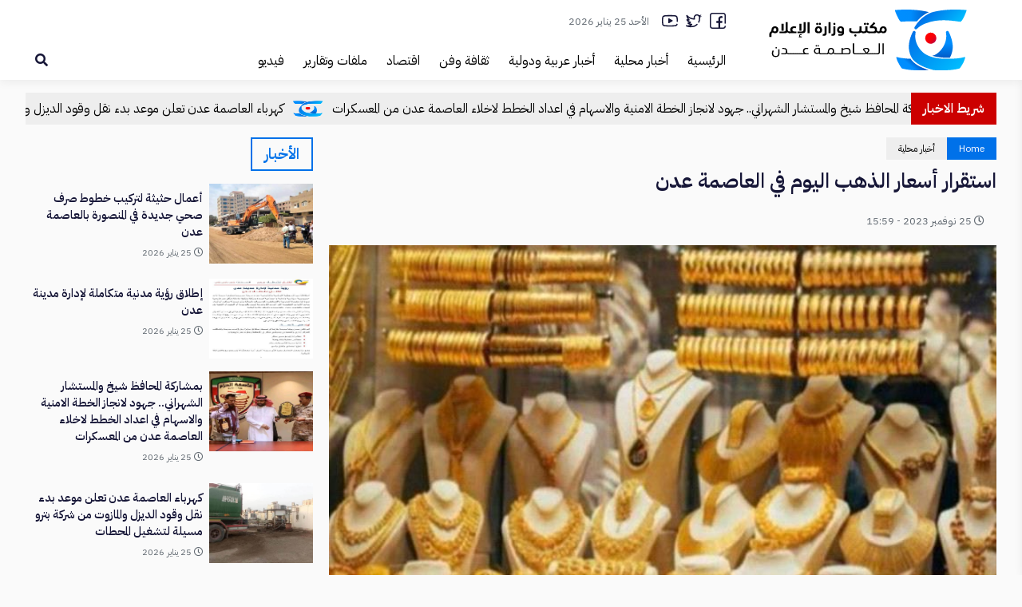

--- FILE ---
content_type: text/html; charset=UTF-8
request_url: https://adenmedia.org/11535
body_size: 17406
content:
<!-- 
    فَمَن يَعْمَلْ مِثْقَالَ ذَرَّةٍ خَيْرًا يَرَهُ
 -->
<!doctype html>
<html dir="rtl" lang="ar" prefix="og: https://ogp.me/ns#" class="no-js">

<head><style>img.lazy{min-height:1px}</style><link href="https://adenmedia.org/wp-content/plugins/w3-total-cache/pub/js/lazyload.min.js" as="script">
    <meta charset="UTF-8">
    <meta name="viewport" content="width=device-width, initial-scale=1">
    <meta name="theme-color" content="#0071e9">
    <link rel="icon" href="https://adenmedia.org/wp-content/uploads/2023/06/favicon-2.png" type="image/png" />
    <link rel="profile" href="https://gmpg.org/xfn/11">
    
<!-- تحسين محرك البحث بواسطة رانك ماث - https://rankmath.com/ -->
<title>استقرار أسعار الذهب اليوم في العاصمة عدن - مكتب وزارة الإعلام</title>
<meta name="robots" content="index, follow, max-snippet:-1, max-video-preview:-1, max-image-preview:large"/>
<link rel="canonical" href="https://adenmedia.org/11535" />
<meta property="og:locale" content="ar_AR" />
<meta property="og:type" content="article" />
<meta property="og:title" content="استقرار أسعار الذهب اليوم في العاصمة عدن - مكتب وزارة الإعلام" />
<meta property="og:description" content="العاصمة عدن “مكتب الإعلام” خاص: &nbsp; شهدت أسعار الذهب في أسواق العاصمة الجنوبية عدن، اليوم" />
<meta property="og:url" content="https://adenmedia.org/11535" />
<meta property="og:site_name" content="مكتب وزارة الإعلام - العاصمة عدن" />
<meta property="article:section" content="أخبار محلية" />
<meta property="og:image" content="https://adenmedia.org/wp-content/uploads/2023/11/20231125-adenmedia-2.jpg" />
<meta property="og:image:secure_url" content="https://adenmedia.org/wp-content/uploads/2023/11/20231125-adenmedia-2.jpg" />
<meta property="og:image:width" content="750" />
<meta property="og:image:height" content="430" />
<meta property="og:image:alt" content="استقرار أسعار الذهب اليوم في العاصمة عدن" />
<meta property="og:image:type" content="image/jpeg" />
<meta property="article:published_time" content="2023-11-25T15:59:29+03:00" />
<meta name="twitter:card" content="summary_large_image" />
<meta name="twitter:title" content="استقرار أسعار الذهب اليوم في العاصمة عدن - مكتب وزارة الإعلام" />
<meta name="twitter:description" content="العاصمة عدن “مكتب الإعلام” خاص: &nbsp; شهدت أسعار الذهب في أسواق العاصمة الجنوبية عدن، اليوم" />
<meta name="twitter:image" content="https://adenmedia.org/wp-content/uploads/2023/11/20231125-adenmedia-2.jpg" />
<meta name="twitter:label1" content="كُتب بواسطة" />
<meta name="twitter:data1" content="A.H" />
<meta name="twitter:label2" content="مدة القراءة" />
<meta name="twitter:data2" content="أقل من دقيقة" />
<script type="application/ld+json" class="rank-math-schema">{"@context":"https://schema.org","@graph":[{"@type":["GovernmentOrganization","Organization"],"@id":"https://adenmedia.org/#organization","name":"\u0645\u0643\u062a\u0628 \u0648\u0632\u0627\u0631\u0629 \u0627\u0644\u0625\u0639\u0644\u0627\u0645 - \u0627\u0644\u0639\u0627\u0635\u0645\u0629 \u0639\u062f\u0646","url":"https://adenmedia.org","logo":{"@type":"ImageObject","@id":"https://adenmedia.org/#logo","url":"https://adenmedia.org/wp-content/uploads/2023/06/favicon-1.png","contentUrl":"https://adenmedia.org/wp-content/uploads/2023/06/favicon-1.png","caption":"\u0645\u0643\u062a\u0628 \u0648\u0632\u0627\u0631\u0629 \u0627\u0644\u0625\u0639\u0644\u0627\u0645 - \u0627\u0644\u0639\u0627\u0635\u0645\u0629 \u0639\u062f\u0646","inLanguage":"ar","width":"257","height":"205"}},{"@type":"WebSite","@id":"https://adenmedia.org/#website","url":"https://adenmedia.org","name":"\u0645\u0643\u062a\u0628 \u0648\u0632\u0627\u0631\u0629 \u0627\u0644\u0625\u0639\u0644\u0627\u0645 - \u0627\u0644\u0639\u0627\u0635\u0645\u0629 \u0639\u062f\u0646","alternateName":"\u0645\u0643\u062a\u0628 \u0648\u0632\u0627\u0631\u0629 \u0627\u0644\u0625\u0639\u0644\u0627\u0645 \u0641\u064a \u0627\u0644\u0639\u0627\u0635\u0645\u0629 \u0639\u062f\u0646","publisher":{"@id":"https://adenmedia.org/#organization"},"inLanguage":"ar"},{"@type":"ImageObject","@id":"https://adenmedia.org/wp-content/uploads/2023/11/20231125-adenmedia-2.jpg","url":"https://adenmedia.org/wp-content/uploads/2023/11/20231125-adenmedia-2.jpg","width":"750","height":"430","inLanguage":"ar"},{"@type":"BreadcrumbList","@id":"https://adenmedia.org/11535#breadcrumb","itemListElement":[{"@type":"ListItem","position":"1","item":{"@id":"https://adenmedia.org","name":"\u0627\u0644\u0631\u0626\u064a\u0633\u064a\u0629"}},{"@type":"ListItem","position":"2","item":{"@id":"https://adenmedia.org/11535","name":"\u0627\u0633\u062a\u0642\u0631\u0627\u0631 \u0623\u0633\u0639\u0627\u0631 \u0627\u0644\u0630\u0647\u0628 \u0627\u0644\u064a\u0648\u0645 \u0641\u064a \u0627\u0644\u0639\u0627\u0635\u0645\u0629 \u0639\u062f\u0646"}}]},{"@type":"WebPage","@id":"https://adenmedia.org/11535#webpage","url":"https://adenmedia.org/11535","name":"\u0627\u0633\u062a\u0642\u0631\u0627\u0631 \u0623\u0633\u0639\u0627\u0631 \u0627\u0644\u0630\u0647\u0628 \u0627\u0644\u064a\u0648\u0645 \u0641\u064a \u0627\u0644\u0639\u0627\u0635\u0645\u0629 \u0639\u062f\u0646 - \u0645\u0643\u062a\u0628 \u0648\u0632\u0627\u0631\u0629 \u0627\u0644\u0625\u0639\u0644\u0627\u0645","datePublished":"2023-11-25T15:59:29+03:00","dateModified":"2023-11-25T15:59:29+03:00","isPartOf":{"@id":"https://adenmedia.org/#website"},"primaryImageOfPage":{"@id":"https://adenmedia.org/wp-content/uploads/2023/11/20231125-adenmedia-2.jpg"},"inLanguage":"ar","breadcrumb":{"@id":"https://adenmedia.org/11535#breadcrumb"}},{"@type":"Person","@id":"https://adenmedia.org/author/alaa","name":"A.H","url":"https://adenmedia.org/author/alaa","image":{"@type":"ImageObject","@id":"https://secure.gravatar.com/avatar/b0a262aae82081a4faaa0ec12ef047a79095e6dcb235a4d59cd3570618eb88a0?s=96&amp;d=mm&amp;r=g","url":"https://secure.gravatar.com/avatar/b0a262aae82081a4faaa0ec12ef047a79095e6dcb235a4d59cd3570618eb88a0?s=96&amp;d=mm&amp;r=g","caption":"A.H","inLanguage":"ar"},"worksFor":{"@id":"https://adenmedia.org/#organization"}},{"@type":"BlogPosting","headline":"\u0627\u0633\u062a\u0642\u0631\u0627\u0631 \u0623\u0633\u0639\u0627\u0631 \u0627\u0644\u0630\u0647\u0628 \u0627\u0644\u064a\u0648\u0645 \u0641\u064a \u0627\u0644\u0639\u0627\u0635\u0645\u0629 \u0639\u062f\u0646 - \u0645\u0643\u062a\u0628 \u0648\u0632\u0627\u0631\u0629 \u0627\u0644\u0625\u0639\u0644\u0627\u0645","datePublished":"2023-11-25T15:59:29+03:00","dateModified":"2023-11-25T15:59:29+03:00","author":{"@id":"https://adenmedia.org/author/alaa","name":"A.H"},"publisher":{"@id":"https://adenmedia.org/#organization"},"description":"\u0627\u0644\u0639\u0627\u0635\u0645\u0629 \u0639\u062f\u0646 \u201c\u0645\u0643\u062a\u0628 \u0627\u0644\u0625\u0639\u0644\u0627\u0645\u201d \u062e\u0627\u0635:","name":"\u0627\u0633\u062a\u0642\u0631\u0627\u0631 \u0623\u0633\u0639\u0627\u0631 \u0627\u0644\u0630\u0647\u0628 \u0627\u0644\u064a\u0648\u0645 \u0641\u064a \u0627\u0644\u0639\u0627\u0635\u0645\u0629 \u0639\u062f\u0646 - \u0645\u0643\u062a\u0628 \u0648\u0632\u0627\u0631\u0629 \u0627\u0644\u0625\u0639\u0644\u0627\u0645","@id":"https://adenmedia.org/11535#richSnippet","isPartOf":{"@id":"https://adenmedia.org/11535#webpage"},"image":{"@id":"https://adenmedia.org/wp-content/uploads/2023/11/20231125-adenmedia-2.jpg"},"inLanguage":"ar","mainEntityOfPage":{"@id":"https://adenmedia.org/11535#webpage"}}]}</script>
<!-- /إضافة تحسين محركات البحث لووردبريس Rank Math -->

<link rel='dns-prefetch' href='//use.fontawesome.com' />
<link rel="alternate" type="application/rss+xml" title="مكتب وزارة الإعلام &laquo; الخلاصة" href="https://adenmedia.org/feed" />
<link rel="alternate" type="application/rss+xml" title="مكتب وزارة الإعلام &laquo; خلاصة التعليقات" href="https://adenmedia.org/comments/feed" />
<link rel="alternate" title="oEmbed (JSON)" type="application/json+oembed" href="https://adenmedia.org/wp-json/oembed/1.0/embed?url=https%3A%2F%2Fadenmedia.org%2F11535" />
<link rel="alternate" title="oEmbed (XML)" type="text/xml+oembed" href="https://adenmedia.org/wp-json/oembed/1.0/embed?url=https%3A%2F%2Fadenmedia.org%2F11535&#038;format=xml" />
<meta property="og:title" content="استقرار أسعار الذهب اليوم في العاصمة عدن"/><meta property="og:description" content="استقرار أسعار الذهب اليوم في العاصمة عدن"/><meta property="og:type" content="article"/><meta property="og:url" content="https://adenmedia.org/11535"/><meta property="og:image" content="https://adenmedia.org/wp-content/uploads/2023/11/20231125-adenmedia-2.jpg"/><style id='wp-img-auto-sizes-contain-inline-css' type='text/css'>
img:is([sizes=auto i],[sizes^="auto," i]){contain-intrinsic-size:3000px 1500px}
/*# sourceURL=wp-img-auto-sizes-contain-inline-css */
</style>
<style id='wp-emoji-styles-inline-css' type='text/css'>

	img.wp-smiley, img.emoji {
		display: inline !important;
		border: none !important;
		box-shadow: none !important;
		height: 1em !important;
		width: 1em !important;
		margin: 0 0.07em !important;
		vertical-align: -0.1em !important;
		background: none !important;
		padding: 0 !important;
	}
/*# sourceURL=wp-emoji-styles-inline-css */
</style>
<style id='wp-block-library-inline-css' type='text/css'>
:root{--wp-block-synced-color:#7a00df;--wp-block-synced-color--rgb:122,0,223;--wp-bound-block-color:var(--wp-block-synced-color);--wp-editor-canvas-background:#ddd;--wp-admin-theme-color:#007cba;--wp-admin-theme-color--rgb:0,124,186;--wp-admin-theme-color-darker-10:#006ba1;--wp-admin-theme-color-darker-10--rgb:0,107,160.5;--wp-admin-theme-color-darker-20:#005a87;--wp-admin-theme-color-darker-20--rgb:0,90,135;--wp-admin-border-width-focus:2px}@media (min-resolution:192dpi){:root{--wp-admin-border-width-focus:1.5px}}.wp-element-button{cursor:pointer}:root .has-very-light-gray-background-color{background-color:#eee}:root .has-very-dark-gray-background-color{background-color:#313131}:root .has-very-light-gray-color{color:#eee}:root .has-very-dark-gray-color{color:#313131}:root .has-vivid-green-cyan-to-vivid-cyan-blue-gradient-background{background:linear-gradient(135deg,#00d084,#0693e3)}:root .has-purple-crush-gradient-background{background:linear-gradient(135deg,#34e2e4,#4721fb 50%,#ab1dfe)}:root .has-hazy-dawn-gradient-background{background:linear-gradient(135deg,#faaca8,#dad0ec)}:root .has-subdued-olive-gradient-background{background:linear-gradient(135deg,#fafae1,#67a671)}:root .has-atomic-cream-gradient-background{background:linear-gradient(135deg,#fdd79a,#004a59)}:root .has-nightshade-gradient-background{background:linear-gradient(135deg,#330968,#31cdcf)}:root .has-midnight-gradient-background{background:linear-gradient(135deg,#020381,#2874fc)}:root{--wp--preset--font-size--normal:16px;--wp--preset--font-size--huge:42px}.has-regular-font-size{font-size:1em}.has-larger-font-size{font-size:2.625em}.has-normal-font-size{font-size:var(--wp--preset--font-size--normal)}.has-huge-font-size{font-size:var(--wp--preset--font-size--huge)}.has-text-align-center{text-align:center}.has-text-align-left{text-align:left}.has-text-align-right{text-align:right}.has-fit-text{white-space:nowrap!important}#end-resizable-editor-section{display:none}.aligncenter{clear:both}.items-justified-left{justify-content:flex-start}.items-justified-center{justify-content:center}.items-justified-right{justify-content:flex-end}.items-justified-space-between{justify-content:space-between}.screen-reader-text{border:0;clip-path:inset(50%);height:1px;margin:-1px;overflow:hidden;padding:0;position:absolute;width:1px;word-wrap:normal!important}.screen-reader-text:focus{background-color:#ddd;clip-path:none;color:#444;display:block;font-size:1em;height:auto;left:5px;line-height:normal;padding:15px 23px 14px;text-decoration:none;top:5px;width:auto;z-index:100000}html :where(.has-border-color){border-style:solid}html :where([style*=border-top-color]){border-top-style:solid}html :where([style*=border-right-color]){border-right-style:solid}html :where([style*=border-bottom-color]){border-bottom-style:solid}html :where([style*=border-left-color]){border-left-style:solid}html :where([style*=border-width]){border-style:solid}html :where([style*=border-top-width]){border-top-style:solid}html :where([style*=border-right-width]){border-right-style:solid}html :where([style*=border-bottom-width]){border-bottom-style:solid}html :where([style*=border-left-width]){border-left-style:solid}html :where(img[class*=wp-image-]){height:auto;max-width:100%}:where(figure){margin:0 0 1em}html :where(.is-position-sticky){--wp-admin--admin-bar--position-offset:var(--wp-admin--admin-bar--height,0px)}@media screen and (max-width:600px){html :where(.is-position-sticky){--wp-admin--admin-bar--position-offset:0px}}

/*# sourceURL=wp-block-library-inline-css */
</style><style id='global-styles-inline-css' type='text/css'>
:root{--wp--preset--aspect-ratio--square: 1;--wp--preset--aspect-ratio--4-3: 4/3;--wp--preset--aspect-ratio--3-4: 3/4;--wp--preset--aspect-ratio--3-2: 3/2;--wp--preset--aspect-ratio--2-3: 2/3;--wp--preset--aspect-ratio--16-9: 16/9;--wp--preset--aspect-ratio--9-16: 9/16;--wp--preset--color--black: #000000;--wp--preset--color--cyan-bluish-gray: #abb8c3;--wp--preset--color--white: #ffffff;--wp--preset--color--pale-pink: #f78da7;--wp--preset--color--vivid-red: #cf2e2e;--wp--preset--color--luminous-vivid-orange: #ff6900;--wp--preset--color--luminous-vivid-amber: #fcb900;--wp--preset--color--light-green-cyan: #7bdcb5;--wp--preset--color--vivid-green-cyan: #00d084;--wp--preset--color--pale-cyan-blue: #8ed1fc;--wp--preset--color--vivid-cyan-blue: #0693e3;--wp--preset--color--vivid-purple: #9b51e0;--wp--preset--gradient--vivid-cyan-blue-to-vivid-purple: linear-gradient(135deg,rgb(6,147,227) 0%,rgb(155,81,224) 100%);--wp--preset--gradient--light-green-cyan-to-vivid-green-cyan: linear-gradient(135deg,rgb(122,220,180) 0%,rgb(0,208,130) 100%);--wp--preset--gradient--luminous-vivid-amber-to-luminous-vivid-orange: linear-gradient(135deg,rgb(252,185,0) 0%,rgb(255,105,0) 100%);--wp--preset--gradient--luminous-vivid-orange-to-vivid-red: linear-gradient(135deg,rgb(255,105,0) 0%,rgb(207,46,46) 100%);--wp--preset--gradient--very-light-gray-to-cyan-bluish-gray: linear-gradient(135deg,rgb(238,238,238) 0%,rgb(169,184,195) 100%);--wp--preset--gradient--cool-to-warm-spectrum: linear-gradient(135deg,rgb(74,234,220) 0%,rgb(151,120,209) 20%,rgb(207,42,186) 40%,rgb(238,44,130) 60%,rgb(251,105,98) 80%,rgb(254,248,76) 100%);--wp--preset--gradient--blush-light-purple: linear-gradient(135deg,rgb(255,206,236) 0%,rgb(152,150,240) 100%);--wp--preset--gradient--blush-bordeaux: linear-gradient(135deg,rgb(254,205,165) 0%,rgb(254,45,45) 50%,rgb(107,0,62) 100%);--wp--preset--gradient--luminous-dusk: linear-gradient(135deg,rgb(255,203,112) 0%,rgb(199,81,192) 50%,rgb(65,88,208) 100%);--wp--preset--gradient--pale-ocean: linear-gradient(135deg,rgb(255,245,203) 0%,rgb(182,227,212) 50%,rgb(51,167,181) 100%);--wp--preset--gradient--electric-grass: linear-gradient(135deg,rgb(202,248,128) 0%,rgb(113,206,126) 100%);--wp--preset--gradient--midnight: linear-gradient(135deg,rgb(2,3,129) 0%,rgb(40,116,252) 100%);--wp--preset--font-size--small: 13px;--wp--preset--font-size--medium: 20px;--wp--preset--font-size--large: 36px;--wp--preset--font-size--x-large: 42px;--wp--preset--spacing--20: 0.44rem;--wp--preset--spacing--30: 0.67rem;--wp--preset--spacing--40: 1rem;--wp--preset--spacing--50: 1.5rem;--wp--preset--spacing--60: 2.25rem;--wp--preset--spacing--70: 3.38rem;--wp--preset--spacing--80: 5.06rem;--wp--preset--shadow--natural: 6px 6px 9px rgba(0, 0, 0, 0.2);--wp--preset--shadow--deep: 12px 12px 50px rgba(0, 0, 0, 0.4);--wp--preset--shadow--sharp: 6px 6px 0px rgba(0, 0, 0, 0.2);--wp--preset--shadow--outlined: 6px 6px 0px -3px rgb(255, 255, 255), 6px 6px rgb(0, 0, 0);--wp--preset--shadow--crisp: 6px 6px 0px rgb(0, 0, 0);}:where(.is-layout-flex){gap: 0.5em;}:where(.is-layout-grid){gap: 0.5em;}body .is-layout-flex{display: flex;}.is-layout-flex{flex-wrap: wrap;align-items: center;}.is-layout-flex > :is(*, div){margin: 0;}body .is-layout-grid{display: grid;}.is-layout-grid > :is(*, div){margin: 0;}:where(.wp-block-columns.is-layout-flex){gap: 2em;}:where(.wp-block-columns.is-layout-grid){gap: 2em;}:where(.wp-block-post-template.is-layout-flex){gap: 1.25em;}:where(.wp-block-post-template.is-layout-grid){gap: 1.25em;}.has-black-color{color: var(--wp--preset--color--black) !important;}.has-cyan-bluish-gray-color{color: var(--wp--preset--color--cyan-bluish-gray) !important;}.has-white-color{color: var(--wp--preset--color--white) !important;}.has-pale-pink-color{color: var(--wp--preset--color--pale-pink) !important;}.has-vivid-red-color{color: var(--wp--preset--color--vivid-red) !important;}.has-luminous-vivid-orange-color{color: var(--wp--preset--color--luminous-vivid-orange) !important;}.has-luminous-vivid-amber-color{color: var(--wp--preset--color--luminous-vivid-amber) !important;}.has-light-green-cyan-color{color: var(--wp--preset--color--light-green-cyan) !important;}.has-vivid-green-cyan-color{color: var(--wp--preset--color--vivid-green-cyan) !important;}.has-pale-cyan-blue-color{color: var(--wp--preset--color--pale-cyan-blue) !important;}.has-vivid-cyan-blue-color{color: var(--wp--preset--color--vivid-cyan-blue) !important;}.has-vivid-purple-color{color: var(--wp--preset--color--vivid-purple) !important;}.has-black-background-color{background-color: var(--wp--preset--color--black) !important;}.has-cyan-bluish-gray-background-color{background-color: var(--wp--preset--color--cyan-bluish-gray) !important;}.has-white-background-color{background-color: var(--wp--preset--color--white) !important;}.has-pale-pink-background-color{background-color: var(--wp--preset--color--pale-pink) !important;}.has-vivid-red-background-color{background-color: var(--wp--preset--color--vivid-red) !important;}.has-luminous-vivid-orange-background-color{background-color: var(--wp--preset--color--luminous-vivid-orange) !important;}.has-luminous-vivid-amber-background-color{background-color: var(--wp--preset--color--luminous-vivid-amber) !important;}.has-light-green-cyan-background-color{background-color: var(--wp--preset--color--light-green-cyan) !important;}.has-vivid-green-cyan-background-color{background-color: var(--wp--preset--color--vivid-green-cyan) !important;}.has-pale-cyan-blue-background-color{background-color: var(--wp--preset--color--pale-cyan-blue) !important;}.has-vivid-cyan-blue-background-color{background-color: var(--wp--preset--color--vivid-cyan-blue) !important;}.has-vivid-purple-background-color{background-color: var(--wp--preset--color--vivid-purple) !important;}.has-black-border-color{border-color: var(--wp--preset--color--black) !important;}.has-cyan-bluish-gray-border-color{border-color: var(--wp--preset--color--cyan-bluish-gray) !important;}.has-white-border-color{border-color: var(--wp--preset--color--white) !important;}.has-pale-pink-border-color{border-color: var(--wp--preset--color--pale-pink) !important;}.has-vivid-red-border-color{border-color: var(--wp--preset--color--vivid-red) !important;}.has-luminous-vivid-orange-border-color{border-color: var(--wp--preset--color--luminous-vivid-orange) !important;}.has-luminous-vivid-amber-border-color{border-color: var(--wp--preset--color--luminous-vivid-amber) !important;}.has-light-green-cyan-border-color{border-color: var(--wp--preset--color--light-green-cyan) !important;}.has-vivid-green-cyan-border-color{border-color: var(--wp--preset--color--vivid-green-cyan) !important;}.has-pale-cyan-blue-border-color{border-color: var(--wp--preset--color--pale-cyan-blue) !important;}.has-vivid-cyan-blue-border-color{border-color: var(--wp--preset--color--vivid-cyan-blue) !important;}.has-vivid-purple-border-color{border-color: var(--wp--preset--color--vivid-purple) !important;}.has-vivid-cyan-blue-to-vivid-purple-gradient-background{background: var(--wp--preset--gradient--vivid-cyan-blue-to-vivid-purple) !important;}.has-light-green-cyan-to-vivid-green-cyan-gradient-background{background: var(--wp--preset--gradient--light-green-cyan-to-vivid-green-cyan) !important;}.has-luminous-vivid-amber-to-luminous-vivid-orange-gradient-background{background: var(--wp--preset--gradient--luminous-vivid-amber-to-luminous-vivid-orange) !important;}.has-luminous-vivid-orange-to-vivid-red-gradient-background{background: var(--wp--preset--gradient--luminous-vivid-orange-to-vivid-red) !important;}.has-very-light-gray-to-cyan-bluish-gray-gradient-background{background: var(--wp--preset--gradient--very-light-gray-to-cyan-bluish-gray) !important;}.has-cool-to-warm-spectrum-gradient-background{background: var(--wp--preset--gradient--cool-to-warm-spectrum) !important;}.has-blush-light-purple-gradient-background{background: var(--wp--preset--gradient--blush-light-purple) !important;}.has-blush-bordeaux-gradient-background{background: var(--wp--preset--gradient--blush-bordeaux) !important;}.has-luminous-dusk-gradient-background{background: var(--wp--preset--gradient--luminous-dusk) !important;}.has-pale-ocean-gradient-background{background: var(--wp--preset--gradient--pale-ocean) !important;}.has-electric-grass-gradient-background{background: var(--wp--preset--gradient--electric-grass) !important;}.has-midnight-gradient-background{background: var(--wp--preset--gradient--midnight) !important;}.has-small-font-size{font-size: var(--wp--preset--font-size--small) !important;}.has-medium-font-size{font-size: var(--wp--preset--font-size--medium) !important;}.has-large-font-size{font-size: var(--wp--preset--font-size--large) !important;}.has-x-large-font-size{font-size: var(--wp--preset--font-size--x-large) !important;}
/*# sourceURL=global-styles-inline-css */
</style>

<style id='classic-theme-styles-inline-css' type='text/css'>
/*! This file is auto-generated */
.wp-block-button__link{color:#fff;background-color:#32373c;border-radius:9999px;box-shadow:none;text-decoration:none;padding:calc(.667em + 2px) calc(1.333em + 2px);font-size:1.125em}.wp-block-file__button{background:#32373c;color:#fff;text-decoration:none}
/*# sourceURL=/wp-includes/css/classic-themes.min.css */
</style>
<link rel='stylesheet' id='contact-form-7-css' href='https://adenmedia.org/wp-content/plugins/contact-form-7/includes/css/styles.css?ver=6.0.3' type='text/css' media='all' />
<link rel='stylesheet' id='contact-form-7-rtl-css' href='https://adenmedia.org/wp-content/plugins/contact-form-7/includes/css/styles-rtl.css?ver=6.0.3' type='text/css' media='all' />
<link rel='stylesheet' id='fa5-css' href='https://use.fontawesome.com/releases/v5.13.0/css/all.css?ver=5.13.0' type='text/css' media='all' />
<link rel='stylesheet' id='fa5-v4-shims-css' href='https://use.fontawesome.com/releases/v5.13.0/css/v4-shims.css?ver=5.13.0' type='text/css' media='all' />
<link rel='stylesheet' id='ap-style-css' href='https://adenmedia.org/wp-content/themes/yaoumWordPress/style.css?ver=6.9' type='text/css' media='all' />
<style id='ap-style-inline-css' type='text/css'>
#blockid_4025_0.main-news .newsHeader h4{color: #0071e9;}#blockid_4025_0.main-news .newsContent .newslist .itemcard .det .it-category{background: #0071e9;}#blockid_4088_1.main-news .newsHeader h4{color: #282828;}#blockid_4088_1.main-news .newsContent .newslist .itemcard .det .it-category{background: #282828;}#blockid_4088_1.main-news.editors .newsContent .newslist .itemcard .det .it-author{color: #282828;}#blockid_4085_0.main-news .newsHeader h4{color: #8224e3;}#blockid_4085_0.main-news .newsContent .newslist .itemcard .det .it-category{background: #8224e3;}#blockid_4068_2.main-news .newsHeader h4{color: #d84f00;}#blockid_4068_2.main-news .newsContent .newslist .itemcard .det .it-category{background: #d84f00;}#blockid_4061_2.main-news .newsHeader h4{color: #81d742;}#blockid_4061_2.main-news .newsContent .newslist .itemcard .det .it-category{background: #81d742;}#blockid_4013_0.main-news .newsHeader h4{color: #dbb132;}#blockid_4013_0.main-news .newsContent .newslist .itemcard .det .it-category{background: #dbb132;}#blockid_4013_0.main-news.carousel .newsContent .newslist .itemcard{border-color: #dbb132;}#blockid_4013_0.main-news.carousel .newsContent .newslist .slick-arrow{background: #dbb132;}#sectionid_40_3.section-wrapper{background-color: #222222;}#blockid_4092_0.main-news .newsHeader h4{color: #ffbb00;}#blockid_4092_0.main-news .newsContent .newslist .itemcard .det .it-category{background: #ffbb00;}
/*# sourceURL=ap-style-inline-css */
</style>
<script type="eb82c293ba670ca15eaef5f0-text/javascript" src="https://adenmedia.org/wp-includes/js/jquery/jquery.min.js?ver=3.7.1" id="jquery-core-js"></script>
<script type="eb82c293ba670ca15eaef5f0-text/javascript" src="https://adenmedia.org/wp-includes/js/jquery/jquery-migrate.min.js?ver=3.4.1" id="jquery-migrate-js"></script>
<link rel="https://api.w.org/" href="https://adenmedia.org/wp-json/" /><link rel="alternate" title="JSON" type="application/json" href="https://adenmedia.org/wp-json/wp/v2/posts/11535" /><link rel="EditURI" type="application/rsd+xml" title="RSD" href="https://adenmedia.org/xmlrpc.php?rsd" />

<link rel='shortlink' href='https://adenmedia.org/?p=11535' />
<!-- Analytics by WP Statistics v14.12.1 - https://wp-statistics.com -->
<style>
  #ap_widget_news-3 h3.widget-title{
    background-color: #0071e9!important;
    color: #fff!important;
    display: block;
    padding: 10px 15px;
    text-align: center;
  }
</style> 
<script type="eb82c293ba670ca15eaef5f0-text/javascript">
function addLink() {
    if (
window.getSelection().containsNode(
document.getElementsByClassName('entry')[0], true)) {
    var body_element = document.getElementsByTagName('body')[0];
    var selection;
    selection = window.getSelection();
    var oldselection = selection
    var pagelink = "<br /><br /> إقراء المزيد: <a href='https://adenmedia.org/?p=11535'>https://adenmedia.org/?p=11535</a><br /><br /><div> تابعنا على الفيس بوك: <a href='https://www.facebook.com/adenmediaoffice.official'>https://www.facebook.com/adenmediaoffice.official</a></div>تابعنا على تويتر: <br /> <a href='https://twitter.com/adenmedia2'>https://twitter.com/adenmedia2</a>"; //Change this if you like
    var copy_text = selection + pagelink;
    var new_div = document.createElement('div');
    new_div.style.left='-99999px';
    new_div.style.position='absolute';
 
    body_element.appendChild(new_div );
    new_div.innerHTML = copy_text ;
    selection.selectAllChildren(new_div );
    window.setTimeout(function() {
        body_element.removeChild(new_div );
    },0);
}
}
 
 
document.oncopy = addLink;
</script>
 
<style type="text/css">.main-tabs .toptab.current,
                    .main-tabs .ctname.current,
                    .ap-widget-timeline .timeline-content .slick-arrow:hover,
                    .ap-widget-tabs.tabs .tabs-nav li a.active,
                    .button, button, input[type='button'], input[type='reset'], input[type='submit'],
                    .ap-single .item-post #breadcrumbs li.home,
                    .ap-single .item-post .ap-tags a,
                    .comments-area .tt,
                    .thumbslider .postlist .item .det .slideinfo .cat a,
                    .ap-archive .item-list .itemcard .det .it-category,
                    .mobile_thumbslider .postlist .slick-arrow
                    {background-color:#0071e9!important}.ap-single .lnextpost .tt h6,.widget h3.widget-title,.ap-archive .page-title,.ap-page .top-title{color:#0071e9!important}.slide-nav li.current-menu-item,.main-tabs .tabscontent .postlist .itemcard:first-child .det h2,
                    .main-news.news-one .newsContent .newslist .itemcard:first-child .det h2,
                    input[type='color']:focus, input[type='date']:focus, input[type='datetime']:focus, input[type='datetime-local']:focus, input[type='email']:focus, input[type='month']:focus, input[type='number']:focus, input[type='password']:focus, input[type='search']:focus, input[type='tel']:focus, input[type='text']:focus, input[type='url']:focus, input[type='week']:focus, input:not([type]):focus, textarea:focus, select:focus,
                    .ap-single .item-post:not([data-initial-post="true"]),
                    .mobile_thumbslider .postlist .item .det .slideinfo span.cat
                    {border-color:#0071e9!important}.logo-img{height:90px;}.streaming_container .video-player{width:250px;height:150px;}</style>

</head>

<body class="rtl wp-singular post-template-default single single-post postid-11535 single-format-standard wp-theme-yaoumWordPress">
    
<header class="ap-header  ">
    <div class="container">
        <div class="header-conetnt">
            <div id="nav-icon" class="icon-menu"></div>
            <div class="ap-logo"><a href="https://adenmedia.org"><img class="logo-img lazy" src="data:image/svg+xml,%3Csvg%20xmlns='http://www.w3.org/2000/svg'%20viewBox='0%200%201%201'%3E%3C/svg%3E" data-src="https://adenmedia.org/wp-content/uploads/2023/06/Header_logo_half_bold.svg" alt=""></a></div>
                   <div class="right-menu">
                <div class="toprHeader">
                    <div class="topSocial"> <ul class="hsocial"><li><a class="mbutton facebook" href="https://www.facebook.com/adenmediaoffice.official"><svg class="svgico" viewBox="0 0 512 512" width="512pt" xmlns="http://www.w3.org/2000/svg"><path d="m492 352c11.046875 0 20-8.953125 20-20v-252c0-44.113281-35.886719-80-80-80h-352c-44.113281 0-80 35.886719-80 80v352c0 44.113281 35.886719 80 80 80h352c44.113281 0 80-35.886719 80-80 0-11.046875-8.953125-20-20-20s-20 8.953125-20 20c0 22.054688-17.945312 40-40 40h-98v-146h46.289062c10.121094 0 18.648438-7.5625 19.859376-17.609375l2.648437-22c1.429687-11.90625-7.863281-22.390625-19.859375-22.390625h-48.9375v-67c0-16.570312 13.429688-30 30-30h25c11.046875 0 20-8.953125 20-20v-20.230469c0-10.246093-7.738281-18.855469-17.933594-19.894531-10.140625-1.03125-20.871094-1.875-27.066406-1.875-23.324219 0-46.703125 9.839844-64.140625 26.992188-17.964844 17.671874-27.859375 40.820312-27.859375 65.183593v66.824219h-45c-11.046875 0-20 8.953125-20 20v22c0 11.046875 8.953125 20 20 20h45v146h-192c-22.054688 0-40-17.945312-40-40v-352c0-22.054688 17.945312-40 40-40h352c22.054688 0 40 17.945312 40 40v252c0 11.046875 8.953125 20 20 20zm0 0"/></svg></a></li><li><a class="mbutton twitter" href="https://twitter.com/adenmedia2"><svg class="svgico" viewBox="0 -48 512.0022 512" width="512pt" xmlns="http://www.w3.org/2000/svg"><path d="m451.253906 66.984375-.253906-.984375c21.691406-13.003906 39.207031-34.441406 47-59-20.320312 12.089844-44.09375 21.257812-68 26-19.171875-20.425781-44.75-33-75-33-57.972656 0-106 46.9375-106 105 0 8.898438.734375 17.515625 1.714844 25.0625-51.046875-3.964844-99.015625-20.527344-142.882813-49.386719-38.304687-25.195312-58.953125-50.84375-59.128906-51.0625-5.625-7.128906-15.347656-9.578125-23.671875-5.957031-8.328125 3.621094-13.171875 12.394531-11.800781 21.367188.476562 3.097656 10.242187 64.324218 47.144531 117.671874-8.601562-1.339843-13.734375-3.730468-14.71875-4.21875-7.140625-4.230468-15.894531-3.453124-22.390625 1.726563-6.535156 5.210937-8.871094 14.089844-6.265625 22.03125.84375 2.578125 18.394531 53.753906 82.476562 80.875-13.730468 3.960937-25.910156 3.894531-26.066406 3.894531-.136718 0-.273437-.003906-.410156-.003906-8.464844 0-16.03125 5.339844-18.855469 13.347656-2.875 8.136719-.199219 17.199219 6.628907 22.476563 1.542968 1.191406 30.230468 22.988281 76.851562 34.003906-16.308594 8.976563-35.558594 14.378906-57.605469 16.140625-30.511719 2.4375-55.050781-3.34375-55.25-3.394531-10.144531-2.484375-20.492187 3.25-23.761719 13.167969-3.269531 9.917968 1.648438 20.683593 11.285157 24.710937 2.886719 1.203125 71.484375 29.542969 139.710937 29.542969 47.359375 0 82.832032-4.3125 115.007813-13.984375 40.152343-12.074219 74.242187-32.664063 104.207031-62.945313 7.769531-7.851562 7.703125-20.515625-.148438-28.285156-7.855468-7.769531-20.515624-7.703125-28.285156.152344-53.433594 54-114.914062 65.066406-190.78125 65.066406-1.777344 0-3.554687-.023438-5.335937-.070312 21.164062-9.714844 39.3125-23.570313 53.804687-41.253907 4.832032-5.898437 5.894532-14.027343 2.730469-20.96875-3.160156-6.9375-9.992187-11.472656-17.613281-11.699219-20.882813-.613281-39.328125-4.613281-54.523438-9.578124 11.28125-5.730469 22.269532-13.871094 30.9375-25.429688 4.164063-5.550781 5.152344-12.863281 2.613282-19.320312-2.539063-6.457032-8.246094-11.136719-15.074219-12.363282-33.578125-6.035156-55.878907-19.550781-70.34375-32.855468 8.117187-.421876 17.035156-1.652344 26.65625-4.054688 7.054687-1.765625 12.597656-7.21875 14.472656-14.246094 1.875-7.023437-.207031-14.515625-5.445313-19.558594-18.128906-17.46875-31.304687-39.117187-40.730468-59.539062 3.289062 2.355469 6.71875 4.726562 10.28125 7.097656 39.703125 26.386719 104.992187 57.839844 190.570312 57.839844 6.222656 0 12.089844-2.910156 15.871094-7.851562 3.785156-4.9375 5.050781-11.375 3.433594-17.382813-.054688-.195313-5.304688-19.910156-5.304688-40.765625 0-17.222656 6.871094-33.488281 19.351563-45.796875 12.550781-12.382813 29.117187-19.203125 46.648437-19.203125 17.722656 0 33.144532 6.855469 45.835938 20.375 9.164062 8.625 19.164062 31.625 19.164062 45.507812v12.117188c0 .421875.042969.996094.144532 1.675781-.085938.765625-.144532 1.539063-.144532 2.324219 0 45.464844-8.414062 85.941406-25.011718 120.300781-4.804688 9.949219-.632813 21.90625 9.3125 26.710938 2.804687 1.351562 5.765624 1.992187 8.683593 1.992187 7.4375 0 14.574219-4.164062 18.023438-11.304687 19.238281-39.832031 28.992187-86.160157 28.992187-137.699219 0-.761719-.054687-1.511719-.136718-2.25.09375-.6875.136718-1.28125.136718-1.75v-14c20.546875-14.839844 37.945313-34.882812 52-56-.003906 0-36.871094 17.46875-60.75 18.984375zm0 0"/></svg></a></li><li><a class="mbutton youtube" href="https://www.youtube.com/@-adenmedia"><svg class="svgico" viewBox="0 -71 511.99921 511" width="511pt" xmlns="http://www.w3.org/2000/svg"><path d="m255.980469 370.492188c-.042969 0-.089844 0-.136719 0-15.449219-.105469-152.027344-1.351563-190.722656-11.816407-27.042969-7.269531-48.390625-28.59375-55.679688-55.640625-10.125-38.011718-9.4804685-111.195312-9.410156-117.039062-.0664062-5.816406-.71875-79.605469 9.378906-117.929688.011719-.035156.019532-.074218.03125-.109375 7.207032-26.738281 29.035156-48.722656 55.613282-56.011719.066406-.019531.136718-.035156.203124-.054687 38.257813-10.054687 175.105469-11.285156 190.585938-11.390625h.277344c15.488281.105469 152.429687 1.351562 190.769531 11.832031 26.992187 7.257813 48.339844 28.578125 55.628906 55.625 10.492188 38.277344 9.511719 112.269531 9.410157 118.480469.015624 1.375.066406 6.988281-.023438 15.273438-.121094 10.972656-9.050781 19.785156-19.996094 19.785156-.074218 0-.144531 0-.21875-.003906-11.046875-.117188-19.902344-9.167969-19.785156-20.210938.097656-8.859375.023438-14.574219.023438-14.632812-.003907-.207032 0-.417969 0-.628907.367187-20.445312-.351563-79.636719-8.007813-107.570312-3.617187-13.410157-14.144531-23.921875-27.5-27.511719-28.269531-7.730469-139.691406-10.152344-180.441406-10.4375-40.738281.285156-152.03125 2.644531-180.457031 10.050781-13.097657 3.632813-23.863282 14.519531-27.453126 27.773438-8.890624 33.828125-8.050781 106.679687-8.042968 107.410156v.527344c-.265625 20.203125.667968 78.710937 8.046875 106.421875 3.578125 13.269531 14.105469 23.78125 27.457031 27.375 28.550781 7.722656 139.789062 10.148437 180.445312 10.433594 40.761719-.285157 152.164063-2.644532 180.503907-10.0625 13.324219-3.605469 23.828125-14.105469 27.417969-27.417969 2.875-10.664063 13.851562-16.980469 24.515624-14.101563 10.664063 2.875 16.980469 13.847656 14.105469 24.515625-7.292969 27.042969-28.636719 48.367188-55.710937 55.648438-.035156.007812-.074219.019531-.109375.027343-38.253907 10.054688-175.105469 11.285157-190.582031 11.390626-.042969 0-.089844 0-.136719 0zm-22.640625-110.523438 102.160156-58.972656c5.875-3.394532 9.5-9.6875 9.5-16.5s-3.625-13.105469-9.5-16.5l-102.160156-58.972656c-5.855469-3.378907-13.058594-3.367188-18.898438.035156-5.84375 3.398437-9.441406 9.671875-9.441406 16.460937v117.949219c0 6.789062 3.597656 13.0625 9.441406 16.464844 2.929688 1.707031 6.203125 2.5625 9.476563 2.5625 3.253906 0 6.503906-.84375 9.421875-2.527344zm0 0"/></svg></a></li></ul></div>
                    <div class="timecontainer">الأحد 25 يناير 2026</div>
                </div>

                <div class="menu-header"><ul id="menu-%d8%a7%d9%84%d8%b1%d8%a6%d9%8a%d8%b3%d9%8a%d8%a9" class="menu"><li id="menu-item-645" class="menu-item menu-item-type-custom menu-item-object-custom menu-item-home menu-item-645 "><a href="https://adenmedia.org/">الرئيسية</a></li>
<li id="menu-item-647" class="menu-item menu-item-type-taxonomy menu-item-object-category current-post-ancestor current-menu-parent current-post-parent menu-item-647 menu-item-has-posts"><a href="https://adenmedia.org/category/local-news">أخبار محلية</a></li>
<li id="menu-item-646" class="menu-item menu-item-type-taxonomy menu-item-object-category menu-item-646 menu-item-has-posts"><a href="https://adenmedia.org/category/arab-and-international-news">أخبار عربية ودولية</a></li>
<li id="menu-item-650" class="menu-item menu-item-type-taxonomy menu-item-object-category menu-item-650 menu-item-has-posts"><a href="https://adenmedia.org/category/culture-and-art">ثقافة وفن</a></li>
<li id="menu-item-648" class="menu-item menu-item-type-taxonomy menu-item-object-category current-post-ancestor current-menu-parent current-post-parent menu-item-648 menu-item-has-posts"><a href="https://adenmedia.org/category/economy">اقتصاد</a></li>
<li id="menu-item-680" class="menu-item menu-item-type-taxonomy menu-item-object-category menu-item-680 menu-item-has-posts"><a href="https://adenmedia.org/category/files-and-reports">ملفات وتقارير</a></li>
<li id="menu-item-651" class="menu-item menu-item-type-taxonomy menu-item-object-category menu-item-651 menu-item-has-posts"><a href="https://adenmedia.org/category/videos">فيديو</a></li>
</ul></div>            </div>
            <div class="left-menu">
                <ul>
                    <li>
                        <div class="dswitch"><label class="theme-switch" for="checkbox"><input type="checkbox" id="checkbox" /><label for="checkbox"><svg class="sun" xmlns="http://www.w3.org/2000/svg" enable-background="new 0 0 24 24" height="24" viewBox="0 0 24 24" width="24"><rect fill="none" height="24" width="24"></rect><path fill="#ecb108" d="M12,7c-2.76,0-5,2.24-5,5s2.24,5,5,5s5-2.24,5-5S14.76,7,12,7L12,7z M2,13l2,0c0.55,0,1-0.45,1-1s-0.45-1-1-1l-2,0 c-0.55,0-1,0.45-1,1S1.45,13,2,13z M20,13l2,0c0.55,0,1-0.45,1-1s-0.45-1-1-1l-2,0c-0.55,0-1,0.45-1,1S19.45,13,20,13z M11,2v2 c0,0.55,0.45,1,1,1s1-0.45,1-1V2c0-0.55-0.45-1-1-1S11,1.45,11,2z M11,20v2c0,0.55,0.45,1,1,1s1-0.45,1-1v-2c0-0.55-0.45-1-1-1 C11.45,19,11,19.45,11,20z M5.99,4.58c-0.39-0.39-1.03-0.39-1.41,0c-0.39,0.39-0.39,1.03,0,1.41l1.06,1.06 c0.39,0.39,1.03,0.39,1.41,0s0.39-1.03,0-1.41L5.99,4.58z M18.36,16.95c-0.39-0.39-1.03-0.39-1.41,0c-0.39,0.39-0.39,1.03,0,1.41 l1.06,1.06c0.39,0.39,1.03,0.39,1.41,0c0.39-0.39,0.39-1.03,0-1.41L18.36,16.95z M19.42,5.99c0.39-0.39,0.39-1.03,0-1.41 c-0.39-0.39-1.03-0.39-1.41,0l-1.06,1.06c-0.39,0.39-0.39,1.03,0,1.41s1.03,0.39,1.41,0L19.42,5.99z M7.05,18.36 c0.39-0.39,0.39-1.03,0-1.41c-0.39-0.39-1.03-0.39-1.41,0l-1.06,1.06c-0.39,0.39-0.39,1.03,0,1.41s1.03,0.39,1.41,0L7.05,18.36z"></path></svg><svg class="moon" xmlns="http://www.w3.org/2000/svg" enable-background="new 0 0 24 24" height="24" viewBox="0 0 24 24" width="24"><rect fill="none" height="24" width="24"></rect><path fill="#fff" d="M12,3c-4.97,0-9,4.03-9,9s4.03,9,9,9s9-4.03,9-9c0-0.46-0.04-0.92-0.1-1.36c-0.98,1.37-2.58,2.26-4.4,2.26 c-2.98,0-5.4-2.42-5.4-5.4c0-1.81,0.89-3.42,2.26-4.4C12.92,3.04,12.46,3,12,3L12,3z"></path></svg></label></label></div>                    </li>
                    <li>
                                                    <a class="mbutton msearch" href="#/"></a>
                                            </li>
                </ul>
            </div>
        </div>
    </div>
    <div class="search-box">
    <div class="container">
        <div class="in">
            <form role="search" method="get" class="search-form" action="https://adenmedia.org/">
                <label>
                    <input type="search" class="search-field" placeholder="Search In Content …" value="" name="s" title="البحث عن:" />
                </label>
                <input type="submit" class="search-submit" value="بحث" />
            </form>
        </div>
    </div>
</div></header><div class="container">
    <div class="breaking-wrapper">
        <div id="bnews" data-color="#c00" data-type="scroll">
                            <div class="bn-label" data-title="شريط الاخبار"></div>
            
            <div class="bn-news">
                <ul>
                    

                            <li>
                                <div class="breakingnews">
                                                                            <div class="bico"><img class="lazy" src="data:image/svg+xml,%3Csvg%20xmlns='http://www.w3.org/2000/svg'%20viewBox='0%200%201%201'%3E%3C/svg%3E" data-src="https://adenmedia.org/wp-content/uploads/2023/06/favicon.png" alt="بمشاركة المحافظ شيخ والمستشار الشهراني.. جهود لانجاز الخطة الامنية والاسهام في اعداد الخطط لاخلاء العاصمة عدن من المعسكرات"></div>
                                                                        <a href="https://adenmedia.org/78554" title="بمشاركة المحافظ شيخ والمستشار الشهراني.. جهود لانجاز الخطة الامنية والاسهام في اعداد الخطط لاخلاء العاصمة عدن من المعسكرات">بمشاركة المحافظ شيخ والمستشار الشهراني.. جهود لانجاز الخطة الامنية والاسهام في اعداد الخطط لاخلاء العاصمة عدن من المعسكرات</a>
                                </div>
                            </li>
                    

                            <li>
                                <div class="breakingnews">
                                                                            <div class="bico"><img class="lazy" src="data:image/svg+xml,%3Csvg%20xmlns='http://www.w3.org/2000/svg'%20viewBox='0%200%201%201'%3E%3C/svg%3E" data-src="https://adenmedia.org/wp-content/uploads/2023/06/favicon.png" alt="كهرباء العاصمة عدن تعلن موعد بدء نقل وقود الديزل والمازوت من شركة بترو مسيلة لتشغيل المحطات"></div>
                                                                        <a href="https://adenmedia.org/78551" title="كهرباء العاصمة عدن تعلن موعد بدء نقل وقود الديزل والمازوت من شركة بترو مسيلة لتشغيل المحطات">كهرباء العاصمة عدن تعلن موعد بدء نقل وقود الديزل والمازوت من شركة بترو مسيلة لتشغيل المحطات</a>
                                </div>
                            </li>
                    

                            <li>
                                <div class="breakingnews">
                                                                            <div class="bico"><img class="lazy" src="data:image/svg+xml,%3Csvg%20xmlns='http://www.w3.org/2000/svg'%20viewBox='0%200%201%201'%3E%3C/svg%3E" data-src="https://adenmedia.org/wp-content/uploads/2023/06/favicon.png" alt="المحرّمي يلتقي مستشار رئيس مجلس القيادة الرئاسي عبد العزيز المفلحي"></div>
                                                                        <a href="https://adenmedia.org/78548" title="المحرّمي يلتقي مستشار رئيس مجلس القيادة الرئاسي عبد العزيز المفلحي">المحرّمي يلتقي مستشار رئيس مجلس القيادة الرئاسي عبد العزيز المفلحي</a>
                                </div>
                            </li>
                    

                            <li>
                                <div class="breakingnews">
                                                                            <div class="bico"><img class="lazy" src="data:image/svg+xml,%3Csvg%20xmlns='http://www.w3.org/2000/svg'%20viewBox='0%200%201%201'%3E%3C/svg%3E" data-src="https://adenmedia.org/wp-content/uploads/2023/06/favicon.png" alt="وصول طائرة إخلاء طبي سعودية إلى عدن لنقل جرحى تفجير موكب العميد حمدي شكري"></div>
                                                                        <a href="https://adenmedia.org/78533" title="وصول طائرة إخلاء طبي سعودية إلى عدن لنقل جرحى تفجير موكب العميد حمدي شكري">وصول طائرة إخلاء طبي سعودية إلى عدن لنقل جرحى تفجير موكب العميد حمدي شكري</a>
                                </div>
                            </li>
                    

                            <li>
                                <div class="breakingnews">
                                                                            <div class="bico"><img class="lazy" src="data:image/svg+xml,%3Csvg%20xmlns='http://www.w3.org/2000/svg'%20viewBox='0%200%201%201'%3E%3C/svg%3E" data-src="https://adenmedia.org/wp-content/uploads/2023/06/favicon.png" alt="مليونية العاصمة عدن ترفض المساس بحق استعادة دولة الجنوب (بيان)"></div>
                                                                        <a href="https://adenmedia.org/78497" title="مليونية العاصمة عدن ترفض المساس بحق استعادة دولة الجنوب (بيان)">مليونية العاصمة عدن ترفض المساس بحق استعادة دولة الجنوب (بيان)</a>
                                </div>
                            </li>
                                    </ul>
            </div>
                    </div>
    </div>
</div><div class="bnrDesk after_header"></div><div class="ap-single has-sidebar">
    <div class="container">
        <div class="row">
            <div class="main-content">
                <div id="single_post">
                    <article class="item-post">
    <ul id="breadcrumbs"><li class="home"><a href="https://adenmedia.org">Home</a></li><li><a href="https://adenmedia.org/category/local-news">أخبار محلية</a></li></ul>    <h5 class="subtitle"></h5>    <h1 class="top-title">استقرار أسعار الذهب اليوم في العاصمة عدن</h1>
    <div class="post-meta">
        <!-- Author Name -->
                <!-- end Author Name -->
                    <span class="ptime"><i class="far fa-clock"></i> 25 نوفمبر 2023 - 15:59</span>
                    </div>


                    <div class="top-media thumbnail">
            <img width="750" height="430" src="data:image/svg+xml,%3Csvg%20xmlns='http://www.w3.org/2000/svg'%20viewBox='0%200%20750%20430'%3E%3C/svg%3E" data-src="https://adenmedia.org/wp-content/uploads/2023/11/20231125-adenmedia-2.jpg" class="attachment-post-thumbnail size-post-thumbnail wp-post-image lazy" alt="" decoding="async" fetchpriority="high" data-srcset="https://adenmedia.org/wp-content/uploads/2023/11/20231125-adenmedia-2.jpg 750w, https://adenmedia.org/wp-content/uploads/2023/11/20231125-adenmedia-2-300x172.jpg 300w" data-sizes="(max-width: 750px) 100vw, 750px" />        </div>
        <div class="bnrDesk after_thumbnail"></div>        <div class="entry">
        <p><strong>العاصمة عدن “مكتب الإعلام” خاص:</strong></p>
<p>&nbsp;</p>
<p><strong>شهدت أسعار الذهب في أسواق العاصمة الجنوبية عدن، اليوم السبت، استقرارًا نسبيًا في بعض جرامات الذهب.</strong></p>
<p><strong>وجاءت أسعار الذهب في أسواق العاصمة الجنوبية عدن، اليوم السبت، كما يلي:</strong></p>
<p><span style="color: #ff0000;"><strong>*جرام (عيار 21):</strong></span></p>
<p><strong>بيع 80000 ريال يمني</strong></p>
<p><strong>شراء 75000 ريال يمني</strong></p>
<p><span style="color: #ff0000;"><strong>*جرام (عيار 18):</strong></span></p>
<p><strong>بيع 38000 ريال يمني</strong></p>
<p><strong>شراء 36000 ريال يمني</strong></p>
<p><span style="color: #ff0000;"><strong>*جنيه الذهب:</strong></span></p>
<p><strong>بيع 615000 ريال يمني</strong></p>
<p><strong>شراء 600000 ريال يمني.</strong></p>
    </div>
        </article>
<div class="bnrDesk after_article"></div>		<nav class="navigation post-navigation" role="navigation">
			<span class="nav-previous"><a href="https://adenmedia.org/11532" rel="prev"></a></span>
		</nav>
                </div>
                <div></div>

            </div>
            <div class="sidebar">
                <div id="ap_widget_news-2" class="widget ap-widget-news"><h3 class="widget-title">الأخبار</h3><div class="news-one-polist clearfix"><div class="itemcard zoom">
    <div class="thumbnail" >
        <img width="750" height="430" src="data:image/svg+xml,%3Csvg%20xmlns='http://www.w3.org/2000/svg'%20viewBox='0%200%20750%20430'%3E%3C/svg%3E" data-src="https://adenmedia.org/wp-content/uploads/2026/01/20260125-adenmedia-5.jpg" class="attachment-post-thumbnail size-post-thumbnail wp-post-image lazy" alt="" decoding="async" data-srcset="https://adenmedia.org/wp-content/uploads/2026/01/20260125-adenmedia-5.jpg 750w, https://adenmedia.org/wp-content/uploads/2026/01/20260125-adenmedia-5-300x172.jpg 300w" data-sizes="auto, (max-width: 750px) 100vw, 750px" />    </div>
    <div class="det">
        <div class="it-category">أخبار محلية</div>
        <h2>أعمال حثيثة لتركيب خطوط صرف صحي جديدة في المنصورة بالعاصمة عدن </h2>
        <div class="it-time"><i class="far fa-clock"></i> 25 يناير 2026</div>
    </div>

    <a class="ap-link" href="https://adenmedia.org/78560" title="أعمال حثيثة لتركيب خطوط صرف صحي جديدة في المنصورة بالعاصمة عدن "></a>
</div><div class="itemcard zoom">
    <div class="thumbnail" >
        <img width="750" height="430" src="data:image/svg+xml,%3Csvg%20xmlns='http://www.w3.org/2000/svg'%20viewBox='0%200%20750%20430'%3E%3C/svg%3E" data-src="https://adenmedia.org/wp-content/uploads/2026/01/20260125-adenmedia-4.jpg" class="attachment-post-thumbnail size-post-thumbnail wp-post-image lazy" alt="" decoding="async" data-srcset="https://adenmedia.org/wp-content/uploads/2026/01/20260125-adenmedia-4.jpg 750w, https://adenmedia.org/wp-content/uploads/2026/01/20260125-adenmedia-4-300x172.jpg 300w" data-sizes="auto, (max-width: 750px) 100vw, 750px" />    </div>
    <div class="det">
        <div class="it-category">أخبار محلية</div>
        <h2>إطلاق رؤية مدنية متكاملة لإدارة مدينة عدن</h2>
        <div class="it-time"><i class="far fa-clock"></i> 25 يناير 2026</div>
    </div>

    <a class="ap-link" href="https://adenmedia.org/78557" title="إطلاق رؤية مدنية متكاملة لإدارة مدينة عدن"></a>
</div><div class="itemcard zoom">
    <div class="thumbnail" >
        <img width="750" height="430" src="data:image/svg+xml,%3Csvg%20xmlns='http://www.w3.org/2000/svg'%20viewBox='0%200%20750%20430'%3E%3C/svg%3E" data-src="https://adenmedia.org/wp-content/uploads/2026/01/20260125-adenmedia-3.jpg" class="attachment-post-thumbnail size-post-thumbnail wp-post-image lazy" alt="" decoding="async" data-srcset="https://adenmedia.org/wp-content/uploads/2026/01/20260125-adenmedia-3.jpg 750w, https://adenmedia.org/wp-content/uploads/2026/01/20260125-adenmedia-3-300x172.jpg 300w" data-sizes="auto, (max-width: 750px) 100vw, 750px" />    </div>
    <div class="det">
        <div class="it-category">أخبار</div>
        <h2>بمشاركة المحافظ شيخ والمستشار الشهراني.. جهود لانجاز الخطة الامنية والاسهام في اعداد الخطط لاخلاء العاصمة عدن من المعسكرات</h2>
        <div class="it-time"><i class="far fa-clock"></i> 25 يناير 2026</div>
    </div>

    <a class="ap-link" href="https://adenmedia.org/78554" title="بمشاركة المحافظ شيخ والمستشار الشهراني.. جهود لانجاز الخطة الامنية والاسهام في اعداد الخطط لاخلاء العاصمة عدن من المعسكرات"></a>
</div><div class="itemcard zoom">
    <div class="thumbnail" >
        <img width="750" height="430" src="data:image/svg+xml,%3Csvg%20xmlns='http://www.w3.org/2000/svg'%20viewBox='0%200%20750%20430'%3E%3C/svg%3E" data-src="https://adenmedia.org/wp-content/uploads/2026/01/20260125-adenmedia-2.jpg" class="attachment-post-thumbnail size-post-thumbnail wp-post-image lazy" alt="" decoding="async" data-srcset="https://adenmedia.org/wp-content/uploads/2026/01/20260125-adenmedia-2.jpg 750w, https://adenmedia.org/wp-content/uploads/2026/01/20260125-adenmedia-2-300x172.jpg 300w" data-sizes="auto, (max-width: 750px) 100vw, 750px" />    </div>
    <div class="det">
        <div class="it-category">أخبار</div>
        <h2>كهرباء العاصمة عدن تعلن موعد بدء نقل وقود الديزل والمازوت من شركة بترو مسيلة لتشغيل المحطات</h2>
        <div class="it-time"><i class="far fa-clock"></i> 25 يناير 2026</div>
    </div>

    <a class="ap-link" href="https://adenmedia.org/78551" title="كهرباء العاصمة عدن تعلن موعد بدء نقل وقود الديزل والمازوت من شركة بترو مسيلة لتشغيل المحطات"></a>
</div><div class="itemcard zoom">
    <div class="thumbnail" >
        <img width="2560" height="1487" src="data:image/svg+xml,%3Csvg%20xmlns='http://www.w3.org/2000/svg'%20viewBox='0%200%202560%201487'%3E%3C/svg%3E" data-src="https://adenmedia.org/wp-content/uploads/2026/01/20260125-adenmedia-1.jpg" class="attachment-post-thumbnail size-post-thumbnail wp-post-image lazy" alt="" decoding="async" data-srcset="https://adenmedia.org/wp-content/uploads/2026/01/20260125-adenmedia-1.jpg 2560w, https://adenmedia.org/wp-content/uploads/2026/01/20260125-adenmedia-1-300x174.jpg 300w, https://adenmedia.org/wp-content/uploads/2026/01/20260125-adenmedia-1-1024x595.jpg 1024w, https://adenmedia.org/wp-content/uploads/2026/01/20260125-adenmedia-1-768x446.jpg 768w, https://adenmedia.org/wp-content/uploads/2026/01/20260125-adenmedia-1-1536x892.jpg 1536w, https://adenmedia.org/wp-content/uploads/2026/01/20260125-adenmedia-1-2048x1190.jpg 2048w" data-sizes="auto, (max-width: 2560px) 100vw, 2560px" />    </div>
    <div class="det">
        <div class="it-category">أخبار</div>
        <h2>المحرّمي يلتقي مستشار رئيس مجلس القيادة الرئاسي عبد العزيز المفلحي</h2>
        <div class="it-time"><i class="far fa-clock"></i> 25 يناير 2026</div>
    </div>

    <a class="ap-link" href="https://adenmedia.org/78548" title="المحرّمي يلتقي مستشار رئيس مجلس القيادة الرئاسي عبد العزيز المفلحي"></a>
</div></div></div><div id="ap_widget_editors-2" class="widget ap-widget-editors"><h3 class="widget-title">أقلام حرة</h3><div class="news-one-polist clearfix"><div class="itemcard zoom">
    <div class="thumbnail">
        <img width="480" height="1040" src="data:image/svg+xml,%3Csvg%20xmlns='http://www.w3.org/2000/svg'%20viewBox='0%200%20480%201040'%3E%3C/svg%3E" data-src="https://adenmedia.org/wp-content/uploads/2025/12/20251227-adenmedia-6.jpg" class="attachment-post-thumbnail size-post-thumbnail wp-post-image lazy" alt="" decoding="async" data-srcset="https://adenmedia.org/wp-content/uploads/2025/12/20251227-adenmedia-6.jpg 480w, https://adenmedia.org/wp-content/uploads/2025/12/20251227-adenmedia-6-138x300.jpg 138w, https://adenmedia.org/wp-content/uploads/2025/12/20251227-adenmedia-6-473x1024.jpg 473w" data-sizes="auto, (max-width: 480px) 100vw, 480px" />    </div>
    <div class="det">
        <h2>رسالة مفتوحة مختصرة للقائد الرئيس أبو قاسم</h2>
                    <div class="it-author">كتب / د. صالح حنتوش العولقي:</div>
            </div>
    <a class="ap-link" href="https://adenmedia.org/77105" title="رسالة مفتوحة مختصرة للقائد الرئيس أبو قاسم"></a>
</div><div class="itemcard zoom">
    <div class="thumbnail">
        <img width="400" height="400" src="data:image/svg+xml,%3Csvg%20xmlns='http://www.w3.org/2000/svg'%20viewBox='0%200%20400%20400'%3E%3C/svg%3E" data-src="https://adenmedia.org/wp-content/uploads/2025/11/20251118-adenmedia.webp" class="attachment-post-thumbnail size-post-thumbnail wp-post-image lazy" alt="" decoding="async" data-srcset="https://adenmedia.org/wp-content/uploads/2025/11/20251118-adenmedia.webp 400w, https://adenmedia.org/wp-content/uploads/2025/11/20251118-adenmedia-300x300.webp 300w, https://adenmedia.org/wp-content/uploads/2025/11/20251118-adenmedia-150x150.webp 150w" data-sizes="auto, (max-width: 400px) 100vw, 400px" />    </div>
    <div class="det">
        <h2>لا سلامَ دائم إلا بعودة دولة الجنوب كما كانت</h2>
                    <div class="it-author">كتب / هدى الكازمي </div>
            </div>
    <a class="ap-link" href="https://adenmedia.org/73727" title="لا سلامَ دائم إلا بعودة دولة الجنوب كما كانت"></a>
</div><div class="itemcard zoom">
    <div class="thumbnail">
        <img width="550" height="500" src="data:image/svg+xml,%3Csvg%20xmlns='http://www.w3.org/2000/svg'%20viewBox='0%200%20550%20500'%3E%3C/svg%3E" data-src="https://adenmedia.org/wp-content/uploads/2025/11/20251107-adenmedia-1.jpeg" class="attachment-post-thumbnail size-post-thumbnail wp-post-image lazy" alt="" decoding="async" data-srcset="https://adenmedia.org/wp-content/uploads/2025/11/20251107-adenmedia-1.jpeg 550w, https://adenmedia.org/wp-content/uploads/2025/11/20251107-adenmedia-1-300x273.jpeg 300w" data-sizes="auto, (max-width: 550px) 100vw, 550px" />    </div>
    <div class="det">
        <h2>الوزير الوالي يكتب: الارض ارضنا والقرار قرارنا</h2>
                    <div class="it-author">مكتب الإعلام/ كتب : د. عبدالناصر الوالي:</div>
            </div>
    <a class="ap-link" href="https://adenmedia.org/72734" title="الوزير الوالي يكتب: الارض ارضنا والقرار قرارنا"></a>
</div><div class="itemcard zoom">
    <div class="thumbnail">
        <img width="550" height="627" src="data:image/svg+xml,%3Csvg%20xmlns='http://www.w3.org/2000/svg'%20viewBox='0%200%20550%20627'%3E%3C/svg%3E" data-src="https://adenmedia.org/wp-content/uploads/2025/11/20251105-adenmedia-4.jpeg" class="attachment-post-thumbnail size-post-thumbnail wp-post-image lazy" alt="" decoding="async" data-srcset="https://adenmedia.org/wp-content/uploads/2025/11/20251105-adenmedia-4.jpeg 550w, https://adenmedia.org/wp-content/uploads/2025/11/20251105-adenmedia-4-263x300.jpeg 263w" data-sizes="auto, (max-width: 550px) 100vw, 550px" />    </div>
    <div class="det">
        <h2>الإعلام الجنوبي بين الثبات والحكمة في مواجهة الحملات المعادية</h2>
                    <div class="it-author">كتب/ المحامي يحيى غالب الشعيبي</div>
            </div>
    <a class="ap-link" href="https://adenmedia.org/72558" title="الإعلام الجنوبي بين الثبات والحكمة في مواجهة الحملات المعادية"></a>
</div><div class="itemcard zoom">
    <div class="thumbnail">
        <img width="539" height="589" src="data:image/svg+xml,%3Csvg%20xmlns='http://www.w3.org/2000/svg'%20viewBox='0%200%20539%20589'%3E%3C/svg%3E" data-src="https://adenmedia.org/wp-content/uploads/2025/10/20251025-adenmedia-12.jpg" class="attachment-post-thumbnail size-post-thumbnail wp-post-image lazy" alt="" decoding="async" data-srcset="https://adenmedia.org/wp-content/uploads/2025/10/20251025-adenmedia-12.jpg 539w, https://adenmedia.org/wp-content/uploads/2025/10/20251025-adenmedia-12-275x300.jpg 275w" data-sizes="auto, (max-width: 539px) 100vw, 539px" />    </div>
    <div class="det">
        <h2>عدن في مواجهة التغير المناخي&#8230; ولادة شبكة &#8220;أصوات عدن الخضراء&#8221; كمنبر لحماية البيئة</h2>
                    <div class="it-author">كتبت/ منى قائد </div>
            </div>
    <a class="ap-link" href="https://adenmedia.org/71463" title="عدن في مواجهة التغير المناخي&#8230; ولادة شبكة &#8220;أصوات عدن الخضراء&#8221; كمنبر لحماية البيئة"></a>
</div><div class="itemcard zoom">
    <div class="thumbnail">
        <img width="475" height="230" src="data:image/svg+xml,%3Csvg%20xmlns='http://www.w3.org/2000/svg'%20viewBox='0%200%20475%20230'%3E%3C/svg%3E" data-src="https://adenmedia.org/wp-content/uploads/2025/10/20251025-adenmedia-11.jpg" class="attachment-post-thumbnail size-post-thumbnail wp-post-image lazy" alt="" decoding="async" data-srcset="https://adenmedia.org/wp-content/uploads/2025/10/20251025-adenmedia-11.jpg 475w, https://adenmedia.org/wp-content/uploads/2025/10/20251025-adenmedia-11-300x145.jpg 300w" data-sizes="auto, (max-width: 475px) 100vw, 475px" />    </div>
    <div class="det">
        <h2>الأعمال التخريبية لعصابات الاحتلال الإخوانية والحوثية</h2>
                    <div class="it-author">تحليل/ د .يحيى شايف ناشر الجوبعي:*</div>
            </div>
    <a class="ap-link" href="https://adenmedia.org/71459" title="الأعمال التخريبية لعصابات الاحتلال الإخوانية والحوثية"></a>
</div></div></div>            </div>
        </div>
    </div>
</div>

<footer id="ap_footer">
    <div class="container">
        <div class="footer-widgets wedgit-area-3"><div id="custom_html-5" class="widget_text widget widget_custom_html"><div class="textwidget custom-html-widget"><img class="logo-img lazy" src="data:image/svg+xml,%3Csvg%20xmlns='http://www.w3.org/2000/svg'%20viewBox='0%200%20250%20250'%3E%3C/svg%3E" data-src="https://adenmedia.org/wp-content/uploads/2023/06/Footer_logo_half_bold_for_Black_background-1.svg" alt="" width="250" height="auto"></div></div><div id="text-2" class="widget widget_text">			<div class="textwidget"><p>الحقيقة محور هدفنا في العاصمة عدن وتنظيم العمل الإعلامي مرتكز عملنا</p>
</div>
		</div><div id="nav_menu-3" class="widget widget_nav_menu"><div class="menu-%d9%82%d9%88%d8%a7%d8%a6%d9%85-%d9%81%d9%88%d8%aa%d8%b1-container"><ul id="menu-%d9%82%d9%88%d8%a7%d8%a6%d9%85-%d9%81%d9%88%d8%aa%d8%b1" class="menu"><li id="menu-item-635" class="menu-item menu-item-type-custom menu-item-object-custom menu-item-home menu-item-635 "><a href="https://adenmedia.org">الرئيسية</a></li>
<li id="menu-item-637" class="menu-item menu-item-type-taxonomy menu-item-object-category current-post-ancestor current-menu-parent current-post-parent menu-item-637 "><a href="https://adenmedia.org/category/economy">اقتصاد</a></li>
<li id="menu-item-492" class="menu-item menu-item-type-taxonomy menu-item-object-category menu-item-492 "><a href="https://adenmedia.org/category/culture-and-art">ثقافة وفن</a></li>
</ul></div></div></div>
        <div class="copyright">

            <div class="blog">© كافة الحقوق محفوظة لموقع مكتب الإعلام - المحافظة عدن 2025 </div>
            <div class="menu-%d8%a7%d9%84%d9%81%d9%88%d8%aa%d8%b1-container"><ul id="menu-%d8%a7%d9%84%d9%81%d9%88%d8%aa%d8%b1" class="footer-menu"><li id="menu-item-669" class="menu-item menu-item-type-custom menu-item-object-custom menu-item-home menu-item-669 "><a href="https://adenmedia.org/">الرئيسية</a></li>
<li id="menu-item-667" class="menu-item menu-item-type-post_type menu-item-object-page menu-item-667 "><a href="https://adenmedia.org/%d9%87%d9%8a%d8%a6%d8%a9-%d8%a7%d9%84%d8%aa%d8%ad%d8%b1%d9%8a%d8%b1">هيئة التحرير</a></li>
<li id="menu-item-668" class="menu-item menu-item-type-post_type menu-item-object-page menu-item-668 "><a href="https://adenmedia.org/%d8%a7%d8%aa%d8%b5%d9%84-%d8%a8%d9%86%d8%a7">اتصل بنا</a></li>
</ul></div>			<div class="develop">
                <div id="cp"><a href="https://adenhost.com" class="ap" target="_blank">تصميم وتطوير <img class="lazy" alt="adenhost.com" height="22.2" width="120" src="data:image/svg+xml,%3Csvg%20xmlns='http://www.w3.org/2000/svg'%20viewBox='0%200%20120%2022'%3E%3C/svg%3E" data-src="https://adenmedia.org/wp-content/uploads/2023/06/Aden_Host_footer_logo-1.svg" style="margin-right: 5px";></a></div>
            </div>
        </div>
    </div>
</footer>
<div class="slide-nav">
    <div class="menu-%d8%a7%d9%84%d8%b1%d8%a6%d9%8a%d8%b3%d9%8a%d8%a9-container"><ul id="menu-%d8%a7%d9%84%d8%b1%d8%a6%d9%8a%d8%b3%d9%8a%d8%a9-1" class="nav-side"><li class="menu-item menu-item-type-custom menu-item-object-custom menu-item-home menu-item-645 "><a href="https://adenmedia.org/">الرئيسية</a></li>
<li class="menu-item menu-item-type-taxonomy menu-item-object-category current-post-ancestor current-menu-parent current-post-parent menu-item-647 "><a href="https://adenmedia.org/category/local-news">أخبار محلية</a></li>
<li class="menu-item menu-item-type-taxonomy menu-item-object-category menu-item-646 "><a href="https://adenmedia.org/category/arab-and-international-news">أخبار عربية ودولية</a></li>
<li class="menu-item menu-item-type-taxonomy menu-item-object-category menu-item-650 "><a href="https://adenmedia.org/category/culture-and-art">ثقافة وفن</a></li>
<li class="menu-item menu-item-type-taxonomy menu-item-object-category current-post-ancestor current-menu-parent current-post-parent menu-item-648 "><a href="https://adenmedia.org/category/economy">اقتصاد</a></li>
<li class="menu-item menu-item-type-taxonomy menu-item-object-category menu-item-680 "><a href="https://adenmedia.org/category/files-and-reports">ملفات وتقارير</a></li>
<li class="menu-item menu-item-type-taxonomy menu-item-object-category menu-item-651 "><a href="https://adenmedia.org/category/videos">فيديو</a></li>
</ul></div></div><script type="speculationrules">
{"prefetch":[{"source":"document","where":{"and":[{"href_matches":"/*"},{"not":{"href_matches":["/wp-*.php","/wp-admin/*","/wp-content/uploads/*","/wp-content/*","/wp-content/plugins/*","/wp-content/themes/yaoumWordPress/*","/*\\?(.+)"]}},{"not":{"selector_matches":"a[rel~=\"nofollow\"]"}},{"not":{"selector_matches":".no-prefetch, .no-prefetch a"}}]},"eagerness":"conservative"}]}
</script>
<script type="eb82c293ba670ca15eaef5f0-text/javascript" src="https://adenmedia.org/wp-includes/js/dist/hooks.min.js?ver=dd5603f07f9220ed27f1" id="wp-hooks-js"></script>
<script type="eb82c293ba670ca15eaef5f0-text/javascript" src="https://adenmedia.org/wp-includes/js/dist/i18n.min.js?ver=c26c3dc7bed366793375" id="wp-i18n-js"></script>
<script type="eb82c293ba670ca15eaef5f0-text/javascript" id="wp-i18n-js-after">
/* <![CDATA[ */
wp.i18n.setLocaleData( { 'text direction\u0004ltr': [ 'rtl' ] } );
//# sourceURL=wp-i18n-js-after
/* ]]> */
</script>
<script type="eb82c293ba670ca15eaef5f0-text/javascript" src="https://adenmedia.org/wp-content/plugins/contact-form-7/includes/swv/js/index.js?ver=6.0.3" id="swv-js"></script>
<script type="eb82c293ba670ca15eaef5f0-text/javascript" id="contact-form-7-js-before">
/* <![CDATA[ */
var wpcf7 = {
    "api": {
        "root": "https:\/\/adenmedia.org\/wp-json\/",
        "namespace": "contact-form-7\/v1"
    }
};
//# sourceURL=contact-form-7-js-before
/* ]]> */
</script>
<script type="eb82c293ba670ca15eaef5f0-text/javascript" src="https://adenmedia.org/wp-content/plugins/contact-form-7/includes/js/index.js?ver=6.0.3" id="contact-form-7-js"></script>
<script type="eb82c293ba670ca15eaef5f0-text/javascript" id="wp-statistics-tracker-js-extra">
/* <![CDATA[ */
var WP_Statistics_Tracker_Object = {"requestUrl":"https://adenmedia.org/wp-json/wp-statistics/v2","ajaxUrl":"https://adenmedia.org/wp-admin/admin-ajax.php","hitParams":{"wp_statistics_hit":1,"source_type":"post","source_id":11535,"search_query":"","signature":"0f8b4cce3fcd1a232ca02027ed7ea4cd","endpoint":"hit"},"onlineParams":{"wp_statistics_hit":1,"source_type":"post","source_id":11535,"search_query":"","signature":"0f8b4cce3fcd1a232ca02027ed7ea4cd","endpoint":"online"},"option":{"userOnline":"1","consentLevel":"","dntEnabled":"1","bypassAdBlockers":"","isWpConsentApiActive":false,"trackAnonymously":false,"isPreview":false},"jsCheckTime":"60000"};
//# sourceURL=wp-statistics-tracker-js-extra
/* ]]> */
</script>
<script type="eb82c293ba670ca15eaef5f0-text/javascript" src="https://adenmedia.org/wp-content/plugins/wp-statistics/assets/js/tracker.js?ver=14.12.1" id="wp-statistics-tracker-js"></script>
<script type="eb82c293ba670ca15eaef5f0-text/javascript" id="ap-js-js-extra">
/* <![CDATA[ */
var AP_Ajax = {"is_rtl":"1","ajaxurl":"https://adenmedia.org/wp-admin/admin-ajax.php","posts":"{\"p\":11535,\"page\":0,\"error\":\"\",\"m\":\"\",\"post_parent\":\"\",\"subpost\":\"\",\"subpost_id\":\"\",\"attachment\":\"\",\"attachment_id\":0,\"name\":\"\",\"pagename\":\"\",\"page_id\":0,\"second\":\"\",\"minute\":\"\",\"hour\":\"\",\"day\":0,\"monthnum\":0,\"year\":0,\"w\":0,\"category_name\":\"\",\"tag\":\"\",\"cat\":\"\",\"tag_id\":\"\",\"author\":\"\",\"author_name\":\"\",\"feed\":\"\",\"tb\":\"\",\"paged\":0,\"meta_key\":\"\",\"meta_value\":\"\",\"preview\":\"\",\"s\":\"\",\"sentence\":\"\",\"title\":\"\",\"fields\":\"all\",\"menu_order\":\"\",\"embed\":\"\",\"category__in\":[],\"category__not_in\":[],\"category__and\":[],\"post__in\":[],\"post__not_in\":[],\"post_name__in\":[],\"tag__in\":[],\"tag__not_in\":[],\"tag__and\":[],\"tag_slug__in\":[],\"tag_slug__and\":[],\"post_parent__in\":[],\"post_parent__not_in\":[],\"author__in\":[],\"author__not_in\":[],\"search_columns\":[],\"ignore_sticky_posts\":false,\"suppress_filters\":false,\"cache_results\":true,\"update_post_term_cache\":true,\"update_menu_item_cache\":false,\"lazy_load_term_meta\":true,\"update_post_meta_cache\":true,\"post_type\":\"\",\"posts_per_page\":10,\"nopaging\":false,\"comments_per_page\":\"50\",\"no_found_rows\":false,\"order\":\"DESC\"}","current_page":"1","max_page":"0","posts_per_page":"10","no_more":"No more posts to load","load_more":"Load More"};
//# sourceURL=ap-js-js-extra
/* ]]> */
</script>
<script type="eb82c293ba670ca15eaef5f0-text/javascript" src="https://adenmedia.org/wp-content/themes/yaoumWordPress/assets/js/ap-min.js" id="ap-js-js"></script>
<script id="wp-emoji-settings" type="application/json">
{"baseUrl":"https://s.w.org/images/core/emoji/17.0.2/72x72/","ext":".png","svgUrl":"https://s.w.org/images/core/emoji/17.0.2/svg/","svgExt":".svg","source":{"concatemoji":"https://adenmedia.org/wp-includes/js/wp-emoji-release.min.js?ver=6.9"}}
</script>
<script type="eb82c293ba670ca15eaef5f0-module">
/* <![CDATA[ */
/*! This file is auto-generated */
const a=JSON.parse(document.getElementById("wp-emoji-settings").textContent),o=(window._wpemojiSettings=a,"wpEmojiSettingsSupports"),s=["flag","emoji"];function i(e){try{var t={supportTests:e,timestamp:(new Date).valueOf()};sessionStorage.setItem(o,JSON.stringify(t))}catch(e){}}function c(e,t,n){e.clearRect(0,0,e.canvas.width,e.canvas.height),e.fillText(t,0,0);t=new Uint32Array(e.getImageData(0,0,e.canvas.width,e.canvas.height).data);e.clearRect(0,0,e.canvas.width,e.canvas.height),e.fillText(n,0,0);const a=new Uint32Array(e.getImageData(0,0,e.canvas.width,e.canvas.height).data);return t.every((e,t)=>e===a[t])}function p(e,t){e.clearRect(0,0,e.canvas.width,e.canvas.height),e.fillText(t,0,0);var n=e.getImageData(16,16,1,1);for(let e=0;e<n.data.length;e++)if(0!==n.data[e])return!1;return!0}function u(e,t,n,a){switch(t){case"flag":return n(e,"\ud83c\udff3\ufe0f\u200d\u26a7\ufe0f","\ud83c\udff3\ufe0f\u200b\u26a7\ufe0f")?!1:!n(e,"\ud83c\udde8\ud83c\uddf6","\ud83c\udde8\u200b\ud83c\uddf6")&&!n(e,"\ud83c\udff4\udb40\udc67\udb40\udc62\udb40\udc65\udb40\udc6e\udb40\udc67\udb40\udc7f","\ud83c\udff4\u200b\udb40\udc67\u200b\udb40\udc62\u200b\udb40\udc65\u200b\udb40\udc6e\u200b\udb40\udc67\u200b\udb40\udc7f");case"emoji":return!a(e,"\ud83e\u1fac8")}return!1}function f(e,t,n,a){let r;const o=(r="undefined"!=typeof WorkerGlobalScope&&self instanceof WorkerGlobalScope?new OffscreenCanvas(300,150):document.createElement("canvas")).getContext("2d",{willReadFrequently:!0}),s=(o.textBaseline="top",o.font="600 32px Arial",{});return e.forEach(e=>{s[e]=t(o,e,n,a)}),s}function r(e){var t=document.createElement("script");t.src=e,t.defer=!0,document.head.appendChild(t)}a.supports={everything:!0,everythingExceptFlag:!0},new Promise(t=>{let n=function(){try{var e=JSON.parse(sessionStorage.getItem(o));if("object"==typeof e&&"number"==typeof e.timestamp&&(new Date).valueOf()<e.timestamp+604800&&"object"==typeof e.supportTests)return e.supportTests}catch(e){}return null}();if(!n){if("undefined"!=typeof Worker&&"undefined"!=typeof OffscreenCanvas&&"undefined"!=typeof URL&&URL.createObjectURL&&"undefined"!=typeof Blob)try{var e="postMessage("+f.toString()+"("+[JSON.stringify(s),u.toString(),c.toString(),p.toString()].join(",")+"));",a=new Blob([e],{type:"text/javascript"});const r=new Worker(URL.createObjectURL(a),{name:"wpTestEmojiSupports"});return void(r.onmessage=e=>{i(n=e.data),r.terminate(),t(n)})}catch(e){}i(n=f(s,u,c,p))}t(n)}).then(e=>{for(const n in e)a.supports[n]=e[n],a.supports.everything=a.supports.everything&&a.supports[n],"flag"!==n&&(a.supports.everythingExceptFlag=a.supports.everythingExceptFlag&&a.supports[n]);var t;a.supports.everythingExceptFlag=a.supports.everythingExceptFlag&&!a.supports.flag,a.supports.everything||((t=a.source||{}).concatemoji?r(t.concatemoji):t.wpemoji&&t.twemoji&&(r(t.twemoji),r(t.wpemoji)))});
//# sourceURL=https://adenmedia.org/wp-includes/js/wp-emoji-loader.min.js
/* ]]> */
</script>


<script type="eb82c293ba670ca15eaef5f0-text/javascript">window.w3tc_lazyload=1,window.lazyLoadOptions={elements_selector:".lazy",callback_loaded:function(t){var e;try{e=new CustomEvent("w3tc_lazyload_loaded",{detail:{e:t}})}catch(a){(e=document.createEvent("CustomEvent")).initCustomEvent("w3tc_lazyload_loaded",!1,!1,{e:t})}window.dispatchEvent(e)}}</script><script async src="https://adenmedia.org/wp-content/plugins/w3-total-cache/pub/js/lazyload.min.js" type="eb82c293ba670ca15eaef5f0-text/javascript"></script><script src="/cdn-cgi/scripts/7d0fa10a/cloudflare-static/rocket-loader.min.js" data-cf-settings="eb82c293ba670ca15eaef5f0-|49" defer></script><script defer src="https://static.cloudflareinsights.com/beacon.min.js/vcd15cbe7772f49c399c6a5babf22c1241717689176015" integrity="sha512-ZpsOmlRQV6y907TI0dKBHq9Md29nnaEIPlkf84rnaERnq6zvWvPUqr2ft8M1aS28oN72PdrCzSjY4U6VaAw1EQ==" data-cf-beacon='{"version":"2024.11.0","token":"915b1336a87a4a978aa41e393e823af6","r":1,"server_timing":{"name":{"cfCacheStatus":true,"cfEdge":true,"cfExtPri":true,"cfL4":true,"cfOrigin":true,"cfSpeedBrain":true},"location_startswith":null}}' crossorigin="anonymous"></script>
</body>

</html>
<!--
Performance optimized by W3 Total Cache. Learn more: https://www.boldgrid.com/w3-total-cache/

Page Caching using Disk: Enhanced{w3tc_pagecache_reject_reason}
Lazy Loading

Served from: adenmedia.org @ 2026-01-25 04:10:51 by W3 Total Cache
-->